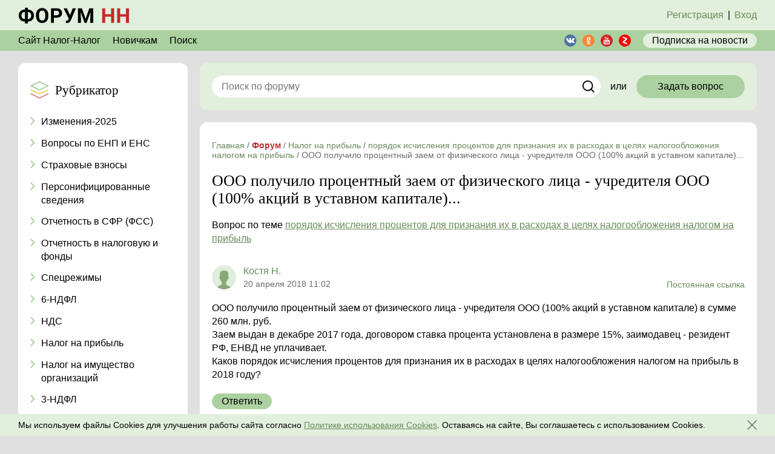

--- FILE ---
content_type: text/html; charset=UTF-8
request_url: https://nalog-nalog.ru/forum/answers/4155/
body_size: 8193
content:
<!DOCTYPE html>
<html lang="ru">
<head>
    <meta charset="utf-8">
<meta http-equiv="x-ua-compatible" content="ie=edge">
<title>ООО получило процентный заем от физического лица - учредителя ООО (100% акций в уставном капитале)... - порядок исчисления процентов для признания их в расходах в целях налогообложения налогом на прибыль - Налог на прибыль - Форум - nalog-nalog.ru</title>
<meta name="description" content="ООО получило процентный заем от физического лица - учредителя ООО (100% акций в уставном капитале)...">
<meta name="keywords" content="">
<link rel="canonical" href="https://nalog-nalog.ru/forum/answers/4155/"/>
<meta property="og:title" content="ООО получило процентный заем от физического лица - учредителя ООО (100% акций в уставном капитале)... - порядок исчисления процентов для признания их в расходах в целях налогообложения налогом на прибыль - Налог на прибыль" />
<meta property="og:description" content="ООО получило процентный заем от физического лица - учредителя ООО (100% акций в уставном капитале)..." />

<meta name="twitter:title" content="ООО получило процентный заем от физического лица - учредителя ООО (100% акций в уставном капитале)... - порядок исчисления процентов для признания их в расходах в целях налогообложения налогом на прибыль - Налог на прибыль" />
<meta name="twitter:description" content="ООО получило процентный заем от физического лица - учредителя ООО (100% акций в уставном капитале)..." />

<meta name="viewport" content="width=device-width, initial-scale=1, shrink-to-fit=no">
<meta name="csrf-token" content="37asdSWp2YqfabMFNEbqwiX0fYgydozpfPLY5ThD">
<meta name="user-status" content="unauthorized">

<link href="/css/forum/app.css?id=793d0053f1ae7fdb6c6a" rel="stylesheet">
<link rel="icon" href="/favicon.ico" type="image/x-icon">
<link rel="shortcut icon" href="/favicon.ico" type="image/x-icon">
<link rel="icon" href="/favicon.svg" sizes="any" type="image/svg+xml">

<link rel="apple-touch-icon" sizes="180x180" href="/apple-touch-icon.png">
<link rel="icon" type="image/png" sizes="32x32" href="/favicon-32x32.png">
<link rel="icon" type="image/png" sizes="16x16" href="/favicon-16x16.png">
<link rel="manifest" href="/site.webmanifest">
<link rel="mask-icon" href="/safari-pinned-tab.svg" color="#acd1a0">
<meta name="msapplication-TileColor" content="#f3f3f3">
<meta name="theme-color" content="#ffffff">

<script src="https://yastatic.net/share2/share.js" type="text/javascript"></script>
</head>
<body class="body">
    <header class="header">
    <div class="top">
        <div class="center-block">
            <div class="top_wrapper">
                <div class="top_left">
                                            <a class="logo" href="https://nalog-nalog.ru/forum/"></a>
                                    </div>
                                    <!--для неавторизованного-->
                    <div class="top_right top_right_noauth">
                        <a href="/register/?redirectTo=/forum/" class="top_right_link show_register_popup">Регистрация</a><span class="top_right_span">|</span><a href="/login/?redirectTo=/forum/" class="top_right_link check_auth">Вход</a>
                    </div>
                    <!--/для неавторизованного-->
                            </div>
        </div>
    </div>
    <div class="header-main">
        <div class="center-block">
            <div class="header-main_wrapper">
                <!--desktop-->
                <div class="header-main_menu">
                    <a href="https://nalog-nalog.ru/" class="header-main_menu_item" target="_blank">Сайт Налог-Налог</a>
                    <a href="/forum/novichkam/novichkam/" class="header-main_menu_item">Новичкам</a>
                    <a href="https://nalog-nalog.ru/forum/search/" class="header-main_menu_item">Поиск</a>
                </div>
                <!--mob tab-->
                <div class="header-main_menu-mob header-main_menu-mob-js">
                    <svg class="header-main_menu-mob_svg"><use xlink:href="/images/forum/icons.svg#menu-mob"></use></svg>
                    <div class="header-main_menu-mob_submenu">
                        <a href="https://nalog-nalog.ru/" class="header-main_menu-mob_submenu_item" target="_blank"><span>Сайт Налог-Налог</span></a>
                        <a href="/forum/novichkam/novichkam/" class="header-main_menu-mob_submenu_item">Новичкам</a>
                        <a href="https://nalog-nalog.ru/forum/search/" class="header-main_menu-mob_submenu_item">Поиск</a>
                    </div>
                </div>

                <div class="header-main_right">
                    <div class=" share-block-sm ">
            <a href="https://vk.com/nalognalogru" class="share-block_item share-block-sm_item" target="_blank">
            <svg class="share-block_item_svg share-block_item_vk"><use xlink:href="/images/forum/icons.svg#vk"></use></svg>
        </a>
            <a href="https://ok.ru/nalognalogru" class="share-block_item share-block-sm_item" target="_blank">
            <svg class="share-block_item_svg share-block_item_ok"><use xlink:href="/images/forum/icons.svg#ok"></use></svg>
        </a>
            <a href="https://www.youtube.com/channel/UCPE9ZpGWcJjSs9jpC4AKpAQ" class="share-block_item share-block-sm_item" target="_blank">
            <svg class="share-block_item_svg share-block_item_yt"><use xlink:href="/images/forum/icons.svg#yt"></use></svg>
        </a>
            <a href="https://zen.yandex.ru/nalognalog" class="share-block_item share-block-sm_item" target="_blank">
            <svg class="share-block_item_svg share-block_item_yz"><use xlink:href="/images/forum/icons.svg#yz"></use></svg>
        </a>
    </div>
                    <a href="https://nalog-nalog.ru/podpiska/" class="header-main_subscribe">
                        Подписка<span class="header-main_subscribe_text">&nbspна новости</span>
                    </a>
                </div>
            </div>
        </div>
    </div>
</header>    <div class="center-block">
        
    </div>

    <div class="center-block">
        <!--мобильный рубрикатор-->
<div class="rubricator rubricator-mob wbox mobile-only rubricator-mob-js ">
    <div class="rubricator_header rubricator_header-js">
        <div class="rubricator_header_wrapper">
            <div class="rubricator_header_icon"></div>
            <div class="rubricator_header_text">
                Рубрикатор
            </div>
        </div>
        <div class="rubricator_header_icon-arr">
            <svg class="rubricator_header_svg"><use xlink:href="/images/forum/icons.svg#rubricator_arr"></use></svg>
        </div>

    </div>
    <div class="rubricator-mob_content">
        <div class="rubricator_list">

                            <a href="https://nalog-nalog.ru/forum/izmeneniya-2025/" class="rubricator_item">
                    <span class="rubricator_item_icon">
                        <svg class="rubricator_item_icon_svg"><use xlink:href="/images/forum/icons.svg#rubricator_arr"></use></svg>
                    </span>
                    <span class="rubricator_item_text">
                        Изменения-2025
                    </span>
                </a>
                            <a href="https://nalog-nalog.ru/forum/usn/" class="rubricator_item">
                    <span class="rubricator_item_icon">
                        <svg class="rubricator_item_icon_svg"><use xlink:href="/images/forum/icons.svg#rubricator_arr"></use></svg>
                    </span>
                    <span class="rubricator_item_text">
                        Вопросы по ЕНП и ЕНС
                    </span>
                </a>
                            <a href="https://nalog-nalog.ru/forum/strahovye-vznosy/" class="rubricator_item">
                    <span class="rubricator_item_icon">
                        <svg class="rubricator_item_icon_svg"><use xlink:href="/images/forum/icons.svg#rubricator_arr"></use></svg>
                    </span>
                    <span class="rubricator_item_text">
                        Страховые взносы
                    </span>
                </a>
                            <a href="https://nalog-nalog.ru/forum/forma-szv-m/" class="rubricator_item">
                    <span class="rubricator_item_icon">
                        <svg class="rubricator_item_icon_svg"><use xlink:href="/images/forum/icons.svg#rubricator_arr"></use></svg>
                    </span>
                    <span class="rubricator_item_text">
                        Персонифицированные сведения
                    </span>
                </a>
                            <a href="https://nalog-nalog.ru/forum/otchetnost-v-fss/" class="rubricator_item">
                    <span class="rubricator_item_icon">
                        <svg class="rubricator_item_icon_svg"><use xlink:href="/images/forum/icons.svg#rubricator_arr"></use></svg>
                    </span>
                    <span class="rubricator_item_text">
                        Отчетность в СФР (ФСС)
                    </span>
                </a>
                            <a href="https://nalog-nalog.ru/forum/obyazatelnaya-periodicheskaya-otchetnost/" class="rubricator_item">
                    <span class="rubricator_item_icon">
                        <svg class="rubricator_item_icon_svg"><use xlink:href="/images/forum/icons.svg#rubricator_arr"></use></svg>
                    </span>
                    <span class="rubricator_item_text">
                        Отчетность в налоговую и фонды
                    </span>
                </a>
                            <a href="https://nalog-nalog.ru/forum/envd/" class="rubricator_item">
                    <span class="rubricator_item_icon">
                        <svg class="rubricator_item_icon_svg"><use xlink:href="/images/forum/icons.svg#rubricator_arr"></use></svg>
                    </span>
                    <span class="rubricator_item_text">
                        Спецрежимы
                    </span>
                </a>
                            <a href="https://nalog-nalog.ru/forum/6-ndfl/" class="rubricator_item">
                    <span class="rubricator_item_icon">
                        <svg class="rubricator_item_icon_svg"><use xlink:href="/images/forum/icons.svg#rubricator_arr"></use></svg>
                    </span>
                    <span class="rubricator_item_text">
                        6-НДФЛ
                    </span>
                </a>
                            <a href="https://nalog-nalog.ru/forum/nds/" class="rubricator_item">
                    <span class="rubricator_item_icon">
                        <svg class="rubricator_item_icon_svg"><use xlink:href="/images/forum/icons.svg#rubricator_arr"></use></svg>
                    </span>
                    <span class="rubricator_item_text">
                        НДС
                    </span>
                </a>
                            <a href="https://nalog-nalog.ru/forum/nalog-na-pribyl/" class="rubricator_item">
                    <span class="rubricator_item_icon">
                        <svg class="rubricator_item_icon_svg"><use xlink:href="/images/forum/icons.svg#rubricator_arr"></use></svg>
                    </span>
                    <span class="rubricator_item_text">
                        Налог на прибыль
                    </span>
                </a>
                            <a href="https://nalog-nalog.ru/forum/nalog-na-imuwestvo-organizacij/" class="rubricator_item">
                    <span class="rubricator_item_icon">
                        <svg class="rubricator_item_icon_svg"><use xlink:href="/images/forum/icons.svg#rubricator_arr"></use></svg>
                    </span>
                    <span class="rubricator_item_text">
                        Налог на имущество организаций
                    </span>
                </a>
                            <a href="https://nalog-nalog.ru/forum/3-ndfl/" class="rubricator_item">
                    <span class="rubricator_item_icon">
                        <svg class="rubricator_item_icon_svg"><use xlink:href="/images/forum/icons.svg#rubricator_arr"></use></svg>
                    </span>
                    <span class="rubricator_item_text">
                        3-НДФЛ
                    </span>
                </a>
                            <a href="https://nalog-nalog.ru/forum/2-ndfl/" class="rubricator_item">
                    <span class="rubricator_item_icon">
                        <svg class="rubricator_item_icon_svg"><use xlink:href="/images/forum/icons.svg#rubricator_arr"></use></svg>
                    </span>
                    <span class="rubricator_item_text">
                        2-НДФЛ
                    </span>
                </a>
                            <a href="https://nalog-nalog.ru/forum/drugie-voprosy-po-uchetu-i-nalogam/" class="rubricator_item">
                    <span class="rubricator_item_icon">
                        <svg class="rubricator_item_icon_svg"><use xlink:href="/images/forum/icons.svg#rubricator_arr"></use></svg>
                    </span>
                    <span class="rubricator_item_text">
                        Другие вопросы по учету и налогам
                    </span>
                </a>
                            <a href="https://nalog-nalog.ru/forum/nalogovye-proverki/" class="rubricator_item">
                    <span class="rubricator_item_icon">
                        <svg class="rubricator_item_icon_svg"><use xlink:href="/images/forum/icons.svg#rubricator_arr"></use></svg>
                    </span>
                    <span class="rubricator_item_text">
                        Налоговые проверки 
                    </span>
                </a>
                            <a href="https://nalog-nalog.ru/forum/otchety-v-statistiku/" class="rubricator_item">
                    <span class="rubricator_item_icon">
                        <svg class="rubricator_item_icon_svg"><use xlink:href="/images/forum/icons.svg#rubricator_arr"></use></svg>
                    </span>
                    <span class="rubricator_item_text">
                        Отчеты в статистику
                    </span>
                </a>
                            <a href="https://nalog-nalog.ru/forum/onlajn-kassy/" class="rubricator_item">
                    <span class="rubricator_item_icon">
                        <svg class="rubricator_item_icon_svg"><use xlink:href="/images/forum/icons.svg#rubricator_arr"></use></svg>
                    </span>
                    <span class="rubricator_item_text">
                        Онлайн-кассы
                    </span>
                </a>
                            <a href="https://nalog-nalog.ru/forum/otpusk/" class="rubricator_item">
                    <span class="rubricator_item_icon">
                        <svg class="rubricator_item_icon_svg"><use xlink:href="/images/forum/icons.svg#rubricator_arr"></use></svg>
                    </span>
                    <span class="rubricator_item_text">
                        Отпуск
                    </span>
                </a>
                            <a href="https://nalog-nalog.ru/forum/zarplata-i-kadry/" class="rubricator_item">
                    <span class="rubricator_item_icon">
                        <svg class="rubricator_item_icon_svg"><use xlink:href="/images/forum/icons.svg#rubricator_arr"></use></svg>
                    </span>
                    <span class="rubricator_item_text">
                        Зарплата и кадры
                    </span>
                </a>
                            <a href="https://nalog-nalog.ru/forum/buhuchet-dlya-chajnikov/" class="rubricator_item">
                    <span class="rubricator_item_icon">
                        <svg class="rubricator_item_icon_svg"><use xlink:href="/images/forum/icons.svg#rubricator_arr"></use></svg>
                    </span>
                    <span class="rubricator_item_text">
                        Вопросы бухучета
                    </span>
                </a>
                            <a href="https://nalog-nalog.ru/forum/buhgalterskoe-po/" class="rubricator_item">
                    <span class="rubricator_item_icon">
                        <svg class="rubricator_item_icon_svg"><use xlink:href="/images/forum/icons.svg#rubricator_arr"></use></svg>
                    </span>
                    <span class="rubricator_item_text">
                        Бухгалтерское ПО
                    </span>
                </a>
                            <a href="https://nalog-nalog.ru/forum/dlya-ip/" class="rubricator_item">
                    <span class="rubricator_item_icon">
                        <svg class="rubricator_item_icon_svg"><use xlink:href="/images/forum/icons.svg#rubricator_arr"></use></svg>
                    </span>
                    <span class="rubricator_item_text">
                        Для ИП
                    </span>
                </a>
                            <a href="https://nalog-nalog.ru/forum/dlya-fizicheskih-lic/" class="rubricator_item">
                    <span class="rubricator_item_icon">
                        <svg class="rubricator_item_icon_svg"><use xlink:href="/images/forum/icons.svg#rubricator_arr"></use></svg>
                    </span>
                    <span class="rubricator_item_text">
                        Для физических лиц
                    </span>
                </a>
                            <a href="https://nalog-nalog.ru/forum/yuridicheskie-voprosy/" class="rubricator_item">
                    <span class="rubricator_item_icon">
                        <svg class="rubricator_item_icon_svg"><use xlink:href="/images/forum/icons.svg#rubricator_arr"></use></svg>
                    </span>
                    <span class="rubricator_item_text">
                        Юридические вопросы
                    </span>
                </a>
                            <a href="https://nalog-nalog.ru/forum/v-svobodnuyu-minutku/" class="rubricator_item">
                    <span class="rubricator_item_icon">
                        <svg class="rubricator_item_icon_svg"><use xlink:href="/images/forum/icons.svg#rubricator_arr"></use></svg>
                    </span>
                    <span class="rubricator_item_text">
                        В свободную минутку
                    </span>
                </a>
                            <a href="https://nalog-nalog.ru/forum/chastnye-ob-yavleniya/" class="rubricator_item">
                    <span class="rubricator_item_icon">
                        <svg class="rubricator_item_icon_svg"><use xlink:href="/images/forum/icons.svg#rubricator_arr"></use></svg>
                    </span>
                    <span class="rubricator_item_text">
                        Частные объявления
                    </span>
                </a>
                    </div>
        <a href="#" class="button rubricator-mob-button-js">
            Свернуть список рубрик
        </a>
    </div>
</div>
        <div class="main">
            <aside class="left">
                <div class="rubricator wbox desktop-only tablet-only">
    <div class="rubricator_header">
        <div class="rubricator_header_icon"></div>
        <div class="rubricator_header_text">
            Рубрикатор
        </div>
    </div>
    <div class="rubricator_list rubricator_list_desk rubricator_list-js open">
                    <a href="https://nalog-nalog.ru/forum/izmeneniya-2025/" class="rubricator_item">
                <span class="rubricator_item_icon">
                    <svg class="rubricator_item_icon_svg"><use xlink:href="/images/forum/icons.svg#rubricator_arr"></use></svg>
                </span>
                <span class="rubricator_item_text">
                    Изменения-2025
                </span>
            </a>
                    <a href="https://nalog-nalog.ru/forum/usn/" class="rubricator_item">
                <span class="rubricator_item_icon">
                    <svg class="rubricator_item_icon_svg"><use xlink:href="/images/forum/icons.svg#rubricator_arr"></use></svg>
                </span>
                <span class="rubricator_item_text">
                    Вопросы по ЕНП и ЕНС
                </span>
            </a>
                    <a href="https://nalog-nalog.ru/forum/strahovye-vznosy/" class="rubricator_item">
                <span class="rubricator_item_icon">
                    <svg class="rubricator_item_icon_svg"><use xlink:href="/images/forum/icons.svg#rubricator_arr"></use></svg>
                </span>
                <span class="rubricator_item_text">
                    Страховые взносы
                </span>
            </a>
                    <a href="https://nalog-nalog.ru/forum/forma-szv-m/" class="rubricator_item">
                <span class="rubricator_item_icon">
                    <svg class="rubricator_item_icon_svg"><use xlink:href="/images/forum/icons.svg#rubricator_arr"></use></svg>
                </span>
                <span class="rubricator_item_text">
                    Персонифицированные сведения
                </span>
            </a>
                    <a href="https://nalog-nalog.ru/forum/otchetnost-v-fss/" class="rubricator_item">
                <span class="rubricator_item_icon">
                    <svg class="rubricator_item_icon_svg"><use xlink:href="/images/forum/icons.svg#rubricator_arr"></use></svg>
                </span>
                <span class="rubricator_item_text">
                    Отчетность в СФР (ФСС)
                </span>
            </a>
                    <a href="https://nalog-nalog.ru/forum/obyazatelnaya-periodicheskaya-otchetnost/" class="rubricator_item">
                <span class="rubricator_item_icon">
                    <svg class="rubricator_item_icon_svg"><use xlink:href="/images/forum/icons.svg#rubricator_arr"></use></svg>
                </span>
                <span class="rubricator_item_text">
                    Отчетность в налоговую и фонды
                </span>
            </a>
                    <a href="https://nalog-nalog.ru/forum/envd/" class="rubricator_item">
                <span class="rubricator_item_icon">
                    <svg class="rubricator_item_icon_svg"><use xlink:href="/images/forum/icons.svg#rubricator_arr"></use></svg>
                </span>
                <span class="rubricator_item_text">
                    Спецрежимы
                </span>
            </a>
                    <a href="https://nalog-nalog.ru/forum/6-ndfl/" class="rubricator_item">
                <span class="rubricator_item_icon">
                    <svg class="rubricator_item_icon_svg"><use xlink:href="/images/forum/icons.svg#rubricator_arr"></use></svg>
                </span>
                <span class="rubricator_item_text">
                    6-НДФЛ
                </span>
            </a>
                    <a href="https://nalog-nalog.ru/forum/nds/" class="rubricator_item">
                <span class="rubricator_item_icon">
                    <svg class="rubricator_item_icon_svg"><use xlink:href="/images/forum/icons.svg#rubricator_arr"></use></svg>
                </span>
                <span class="rubricator_item_text">
                    НДС
                </span>
            </a>
                    <a href="https://nalog-nalog.ru/forum/nalog-na-pribyl/" class="rubricator_item">
                <span class="rubricator_item_icon">
                    <svg class="rubricator_item_icon_svg"><use xlink:href="/images/forum/icons.svg#rubricator_arr"></use></svg>
                </span>
                <span class="rubricator_item_text">
                    Налог на прибыль
                </span>
            </a>
                    <a href="https://nalog-nalog.ru/forum/nalog-na-imuwestvo-organizacij/" class="rubricator_item">
                <span class="rubricator_item_icon">
                    <svg class="rubricator_item_icon_svg"><use xlink:href="/images/forum/icons.svg#rubricator_arr"></use></svg>
                </span>
                <span class="rubricator_item_text">
                    Налог на имущество организаций
                </span>
            </a>
                    <a href="https://nalog-nalog.ru/forum/3-ndfl/" class="rubricator_item">
                <span class="rubricator_item_icon">
                    <svg class="rubricator_item_icon_svg"><use xlink:href="/images/forum/icons.svg#rubricator_arr"></use></svg>
                </span>
                <span class="rubricator_item_text">
                    3-НДФЛ
                </span>
            </a>
                    <a href="https://nalog-nalog.ru/forum/2-ndfl/" class="rubricator_item">
                <span class="rubricator_item_icon">
                    <svg class="rubricator_item_icon_svg"><use xlink:href="/images/forum/icons.svg#rubricator_arr"></use></svg>
                </span>
                <span class="rubricator_item_text">
                    2-НДФЛ
                </span>
            </a>
                    <a href="https://nalog-nalog.ru/forum/drugie-voprosy-po-uchetu-i-nalogam/" class="rubricator_item">
                <span class="rubricator_item_icon">
                    <svg class="rubricator_item_icon_svg"><use xlink:href="/images/forum/icons.svg#rubricator_arr"></use></svg>
                </span>
                <span class="rubricator_item_text">
                    Другие вопросы по учету и налогам
                </span>
            </a>
                    <a href="https://nalog-nalog.ru/forum/nalogovye-proverki/" class="rubricator_item">
                <span class="rubricator_item_icon">
                    <svg class="rubricator_item_icon_svg"><use xlink:href="/images/forum/icons.svg#rubricator_arr"></use></svg>
                </span>
                <span class="rubricator_item_text">
                    Налоговые проверки 
                </span>
            </a>
                    <a href="https://nalog-nalog.ru/forum/otchety-v-statistiku/" class="rubricator_item">
                <span class="rubricator_item_icon">
                    <svg class="rubricator_item_icon_svg"><use xlink:href="/images/forum/icons.svg#rubricator_arr"></use></svg>
                </span>
                <span class="rubricator_item_text">
                    Отчеты в статистику
                </span>
            </a>
                    <a href="https://nalog-nalog.ru/forum/onlajn-kassy/" class="rubricator_item">
                <span class="rubricator_item_icon">
                    <svg class="rubricator_item_icon_svg"><use xlink:href="/images/forum/icons.svg#rubricator_arr"></use></svg>
                </span>
                <span class="rubricator_item_text">
                    Онлайн-кассы
                </span>
            </a>
                    <a href="https://nalog-nalog.ru/forum/otpusk/" class="rubricator_item">
                <span class="rubricator_item_icon">
                    <svg class="rubricator_item_icon_svg"><use xlink:href="/images/forum/icons.svg#rubricator_arr"></use></svg>
                </span>
                <span class="rubricator_item_text">
                    Отпуск
                </span>
            </a>
                    <a href="https://nalog-nalog.ru/forum/zarplata-i-kadry/" class="rubricator_item">
                <span class="rubricator_item_icon">
                    <svg class="rubricator_item_icon_svg"><use xlink:href="/images/forum/icons.svg#rubricator_arr"></use></svg>
                </span>
                <span class="rubricator_item_text">
                    Зарплата и кадры
                </span>
            </a>
                    <a href="https://nalog-nalog.ru/forum/buhuchet-dlya-chajnikov/" class="rubricator_item">
                <span class="rubricator_item_icon">
                    <svg class="rubricator_item_icon_svg"><use xlink:href="/images/forum/icons.svg#rubricator_arr"></use></svg>
                </span>
                <span class="rubricator_item_text">
                    Вопросы бухучета
                </span>
            </a>
                    <a href="https://nalog-nalog.ru/forum/buhgalterskoe-po/" class="rubricator_item">
                <span class="rubricator_item_icon">
                    <svg class="rubricator_item_icon_svg"><use xlink:href="/images/forum/icons.svg#rubricator_arr"></use></svg>
                </span>
                <span class="rubricator_item_text">
                    Бухгалтерское ПО
                </span>
            </a>
                    <a href="https://nalog-nalog.ru/forum/dlya-ip/" class="rubricator_item">
                <span class="rubricator_item_icon">
                    <svg class="rubricator_item_icon_svg"><use xlink:href="/images/forum/icons.svg#rubricator_arr"></use></svg>
                </span>
                <span class="rubricator_item_text">
                    Для ИП
                </span>
            </a>
                    <a href="https://nalog-nalog.ru/forum/dlya-fizicheskih-lic/" class="rubricator_item">
                <span class="rubricator_item_icon">
                    <svg class="rubricator_item_icon_svg"><use xlink:href="/images/forum/icons.svg#rubricator_arr"></use></svg>
                </span>
                <span class="rubricator_item_text">
                    Для физических лиц
                </span>
            </a>
                    <a href="https://nalog-nalog.ru/forum/yuridicheskie-voprosy/" class="rubricator_item">
                <span class="rubricator_item_icon">
                    <svg class="rubricator_item_icon_svg"><use xlink:href="/images/forum/icons.svg#rubricator_arr"></use></svg>
                </span>
                <span class="rubricator_item_text">
                    Юридические вопросы
                </span>
            </a>
                    <a href="https://nalog-nalog.ru/forum/v-svobodnuyu-minutku/" class="rubricator_item">
                <span class="rubricator_item_icon">
                    <svg class="rubricator_item_icon_svg"><use xlink:href="/images/forum/icons.svg#rubricator_arr"></use></svg>
                </span>
                <span class="rubricator_item_text">
                    В свободную минутку
                </span>
            </a>
                    <a href="https://nalog-nalog.ru/forum/chastnye-ob-yavleniya/" class="rubricator_item">
                <span class="rubricator_item_icon">
                    <svg class="rubricator_item_icon_svg"><use xlink:href="/images/forum/icons.svg#rubricator_arr"></use></svg>
                </span>
                <span class="rubricator_item_text">
                    Частные объявления
                </span>
            </a>
            </div>
    <a href="#" class="button rubricator_bottom-button rubricator_list_button-js">
        Свернуть список рубрик
    </a>
</div>
                                    
                            </aside>
            <div class="main-content">
                                                    <!--search-->
<div class="search-long ">
    <form class="search-long_form" action="https://nalog-nalog.ru/forum/search/">
        <input type="text" class="input input_white search-long_input" placeholder="Поиск по форуму" name="search_string">
        <a class="search_button send_form_button" href="#">
            <svg class="search_svg"><use xlink:href="/images/forum/icons.svg#search2"></use></svg>
        </a>
    </form>
    <div class="search-long_text">
        или
    </div>
    <a href="https://nalog-nalog.ru/forum/topics/create/" class="button search-long_button check_auth">
        Задать вопрос
    </a>
</div>

    <div class="wbox">
        <ul class="breadcrumbs" itemscope="itemscope" itemtype="http://schema.org/BreadcrumbList">
                                    <li itemprop="itemListElement" itemscope itemtype="https://schema.org/ListItem">
                    <a href="https://nalog-nalog.ru/" class="breadcrumbs_link" itemprop="item"><span itemprop="name">Главная</span></a> /
                    <meta itemprop="position" content="1" />
                </li>
                                                <li itemprop="itemListElement" itemscope itemtype="https://schema.org/ListItem">
                    <a href="https://nalog-nalog.ru/forum/" class="breadcrumbs_link breadcrumbs_link_forum" itemprop="item"><span itemprop="name">Форум</span></a> /
                    <meta itemprop="position" content="2" />
                </li>
                                                <li itemprop="itemListElement" itemscope itemtype="https://schema.org/ListItem">
                    <a href="https://nalog-nalog.ru/forum/nalog-na-pribyl/" class="breadcrumbs_link" itemprop="item"><span itemprop="name">Налог на прибыль</span></a> /
                    <meta itemprop="position" content="3" />
                </li>
                                                <li itemprop="itemListElement" itemscope itemtype="https://schema.org/ListItem">
                    <a href="https://nalog-nalog.ru/forum/nalog-na-pribyl/poryadok-ischisleniya-procentov-dlya-priznaniya-ih-v-rashodah-v-celyah-nalogooblozheniya-nalogom-na-pribyl/" class="breadcrumbs_link" itemprop="item"><span itemprop="name">порядок исчисления процентов для признания их в расходах в целях налогообложения налогом на прибыль</span></a> /
                    <meta itemprop="position" content="4" />
                </li>
                                                <li>
                    <span>
                        <span>ООО получило процентный заем от физического лица - учредителя ООО (100% акций в уставном капитале)...</span>
                    </span>
                </li>
                        </ul>

        <h1 class="pageHeader">ООО получило процентный заем от физического лица - учредителя ООО (100% акций в уставном капитале)...</h1>
        <div class="question_hashtag">
            Вопрос по теме <a href="https://nalog-nalog.ru/forum/nalog-na-pribyl/poryadok-ischisleniya-procentov-dlya-priznaniya-ih-v-rashodah-v-celyah-nalogooblozheniya-nalogom-na-pribyl/" class="question_hashtag_link">порядок исчисления процентов для признания их в расходах в целях налогообложения налогом на прибыль</a>
        </div>
        <div class="question">
                            <div class="question-list">
   <div class="question-list_wrapper">
                  <div class="question-list_item">
    <div class="question-list_item_top">
        <div class="question-list_item_top_left">
            <span class="m-user" id="answer-4155">
               <span class="m-user_avatar_block">
                   <span class="m-user_avatar">
                   </span>
               </span>
                <span class="m-user_descr">
                                           <span class="m-user_name">
                           Костя Н.
                       </span>
                                       <span class="m-user_info">
                                              <span class="m-user_date">
                           20 апреля 2018 11:02
                       </span>
                   </span>
               </span>
            </span>
        </div>
        <a href="https://nalog-nalog.ru/forum/answers/4155/" class="question-list_item_link">Постоянная ссылка</a>
        <a href="https://nalog-nalog.ru/forum/answers/4155/" class="question-list_item_link_mob">#</a>
    </div>
    <div class="question-list_item_content">
        <div class="question-list_item_text text-content">
            ООО получило процентный заем от физического лица - учредителя ООО (100% акций в уставном капитале) в сумме 260 млн. руб.<br>
Заем выдан в декабре 2017 года, договором ставка процента установлена в размере 15%, заимодавец - резидент РФ, ЕНВД не уплачивает.<br>
Каков порядок исчисления процентов для признания их в расходах в целях налогообложения налогом на прибыль в 2018 году?<br>

        </div>
                <div class="question-list_item_bottom">
            <div class="question-list_item_bottom_left">
                <a href="#" class="sm-button" data-answer-id="4155" data-answer-action="reply">
                    Ответить
                </a>
            </div>
            
        </div>
        <div class="question-list_item_answer">
                            <div class="question-list_item">
    <div class="question-list_item_top">
        <div class="question-list_item_top_left">
            <span class="m-user" id="answer-19851">
               <span class="m-user_avatar_block">
                   <span class="m-user_avatar">
                   </span>
               </span>
                <span class="m-user_descr">
                                           <span class="m-user_name">
                           Практикант Юрий
                       </span>
                                       <span class="m-user_info">
                                              <span class="m-user_date">
                           20 апреля 2018 13:40
                       </span>
                   </span>
               </span>
            </span>
        </div>
        <a href="https://nalog-nalog.ru/forum/answers/4155/#answer-19851" class="question-list_item_link">Постоянная ссылка</a>
        <a href="https://nalog-nalog.ru/forum/answers/4155/#answer-19851" class="question-list_item_link_mob">#</a>
    </div>
    <div class="question-list_item_content">
        <div class="question-list_item_text text-content">
            Под долговыми обязательствами понимаются кредиты, товарные и коммерческие кредиты, займы, банковские вклады, банковские счета или иные заимствования независимо от способа их оформления. По долговым обязательствам любого вида доходом (расходом) признаются проценты, исчисленные исходя из фактической ставки, если иное не установлено ст. 269 НК РФ.<br>
В то же время по долговому обязательству, возникшему в результате сделки, признаваемой в соответствии с НК РФ контролируемой сделкой, налогоплательщик вправе признать расходом процент, исчисленный исходя из фактической ставки по таким долговым обязательствам, если эта ставка менее максимального значения интервала предельных значений.<br>
В силу п. 1 ст. 105.14 НК РФ контролируемыми сделками признаются сделки между взаимозависимыми лицами (с учетом особенностей, предусмотренных ст. 105.14 НК РФ).<br>
Ваша организация и физическое лицо - заимодавец являются взаимозависимыми лицами.<br>
Сделка между взаимозависимыми лицами, местом регистрации, либо местом жительства, либо местом налогового резидентства всех сторон и выгодоприобретателей по которой является РФ, признается контролируемой, когда сумма доходов по сделкам (сумма цен сделок) между указанными лицами за соответствующий календарный год превышает 1 миллиард.<br>
Поскольку в вашем случае положения ст. 105.14 НК РФ не применяются, то сделка по договору займа будет признаваться контролируемой в случае, если сумма доходов по ней за календарный год превысит 1 млрд. руб.<br>
При определении суммы доходов по договору займа за календарный год учитываются доходы в виде процентов, полученных по такому договору.<br>
Принимая во внимание величину займа, а также ставку процентов, можно сделать вывод, что в рассматриваемом случае сделка между вашей организацией и физическим лицом - учредителем контролируемой в целях налогообложения признаваться не будет.<br>
Следовательно, к ней не применяются положения, предусмотренные в отношении контролируемых сделок. Поэтому ваша организация вправе учесть в расходах в целях налогообложения прибыли проценты, исчисленные исходя из фактической ставки по договору (15 процентов).<br>
Проценты включаются в состав соответствующих расходов на конец каждого месяца соответствующего отчетного (налогового) периода независимо от даты (сроков) таких выплат, предусмотренных договором.<br>
Применительно к рассматриваемой ситуации организация-заемщик вправе признать в расходах проценты по займу в следующем размере:<br>
- за январь 2018 года - 3 312 328,76 (260 000 000 руб. х 31 день / 365 дней х 15%);<br>
- за февраль 2018 года - 2 991 780,82 руб. (260 000 000 руб. х 28 дней / 365 дней х 15%);<br>
- за март 2018 года - 3 312 328,76 руб. (260 000 000 руб. х 31 день / 365 дней х 15%);<br>
- за апрель 2018 года - 3 205 479,45 руб. (260 000 000 руб. х 30 день / 365 дней х 15%) и т.д.
        </div>
                <div class="question-list_item_bottom">
            <div class="question-list_item_bottom_left">
                <a href="#" class="sm-button" data-answer-id="19851" data-answer-action="reply">
                    Ответить
                </a>
            </div>
            
        </div>
        <div class="question-list_item_answer">
                    </div>
    </div>
</div>                    </div>
    </div>
</div>          </div>
</div>



<script id="answers-reply-form-template" type="text/html">
   <div class="question-list_answer-form">
      <form  action="" method="post" class="question-form" enctype="multipart/form-data">
    <input type="hidden" name="_token" value="37asdSWp2YqfabMFNEbqwiX0fYgydozpfPLY5ThD">
    <div class="question-form_field">
        <textarea name="text" class="wysiwyg textarea question-form_field_element question-form_field_textarea" placeholder="Комментировать или задать вопрос в этой теме"></textarea>
    </div>
    <div class="question_filefield">
        <div class="question_attaches">
        </div>
        <div class="question_attaches_add">
            <div class="question_attaches_button sm-w-button fileuploader_button">Прикрепить файл</div>
            <a href="#" class="sm-button question_attaches_alert">!</a>
            <a href="#" class="sm-button question_attaches_info">?</a>
        </div>
    </div>
    <div class="checkbox question_checkbox">
        <label class="style-checkbox_label">
            <input class="style-checkbox" type="checkbox" checked="checked" name="email_answer" value="1">
            <div class="style-checkbox_decor"></div>
        </label>
        Получить e-mail уведомление об ответе
    </div>
    <div class="question-form_bottom">
        <a href="#" class="button">
            Опубликовать
        </a>
    </div>
    <input type="text" name="city" value="" class="c_main_field_data" />
</form>   </div>
</script>                    </div>

        <div class="question-list_other question_other">
            Есть вопрос по другой теме? Можете создать <a href="https://nalog-nalog.ru/forum/topics/create/" class="question-list_other_link check_auth">Новое обсуждение</a>
        </div>

        <div class="share">
            <div class="share_text">
                Поделиться:
            </div>
            <div class="share_widget">
                <div class="ya-share2" data-services="vkontakte,twitter,odnoklassniki" data-size="s"></div>
            </div>
        </div>
    </div>
            </div>
        </div>
    </div>

    <footer class="footer footer-js" itemscope="itemscope" itemtype="http://schema.org/WPFooter">
    <div class="footer-top">
        <div class="center-block">
            <div class="footer-top_wrapper">
                <div class="footer-top_info">
                    © 2014 - 2026. Nalog-Nalog.ru - бухгалтерские новости и статьи.
                    <div class="footer-top_info_phone">
                        +7 (495) 134-48-07
                    </div>
                </div>
                <div class="footer-top_widget-wrapper">
                    <div class="footer-top_widget">
                        <div class="share-block ">
            <a href="https://vk.com/nalognalogru" class="share-block_item" target="_blank">
            <svg class="share-block_item_svg share-block_item_vk"><use xlink:href="/images/forum/icons.svg#vk"></use></svg>
        </a>
            <a href="https://ok.ru/nalognalogru" class="share-block_item" target="_blank">
            <svg class="share-block_item_svg share-block_item_ok"><use xlink:href="/images/forum/icons.svg#ok"></use></svg>
        </a>
            <a href="https://www.youtube.com/channel/UCPE9ZpGWcJjSs9jpC4AKpAQ" class="share-block_item" target="_blank">
            <svg class="share-block_item_svg share-block_item_yt"><use xlink:href="/images/forum/icons.svg#yt"></use></svg>
        </a>
            <a href="https://zen.yandex.ru/nalognalog" class="share-block_item" target="_blank">
            <svg class="share-block_item_svg share-block_item_yz"><use xlink:href="/images/forum/icons.svg#yz"></use></svg>
        </a>
    </div>
                    </div>
                </div>
                <div class="footer-top_menu">
                    <a href="https://nalog-nalog.ru/p/o-proekte/" class="footer-top_menu_item">О проекте</a>
                    <a href="https://nalog-nalog.ru/forum/pismo-administracii/" class="footer-top_menu_item">Контакты</a>
                </div>
                <!--search-->
                <div class="header_search_block">
                    <form class="header_search_wrapper" action="https://nalog-nalog.ru/forum/search/">
                        <div class="header_search_input_wrapper">
                            <input type="text" class="header_search_input" name="search_string">
                        </div>
                        <button class="header_search_button_send">
                            <svg class="header_search_button_svg header_search_button_svg_open"><use xlink:href="/images/icons.svg?v=3#search"></use></svg>
                        </button>
                    </form>
                    <div class="header_search_button_close header_search_button_footer_close-js">
                        <svg class="header_search_button_svg header_search_button_svg"><use xlink:href="/images/icons.svg?v=3#close"></use></svg>
                    </div>
                </div>
                <div class="header_search">
                    <div class="header_search_button header_search_button_footer-js">
                        <svg class="header_search_button_svg"><use xlink:href="/images/icons.svg?v=3#search"></use></svg>
                        <div class="header_search_button_text">Поиск</div>
                    </div>
                </div>
                <!--menu-mob-->
            </div>
        </div>
    </div>
</footer>
<div class="up-button up-button_js"><svg class="icon-up"><use xlink:href="/images/forum/icons.svg#up"></use></svg></div>
    <!-- Scripts -->
<script src="/js/forum/app.js?id=c6659500fec55e155cae"></script>
<script src="/js/forum/tinymce/tinymce.min.js"></script>

    
    <div style="display: none;">
    <!--LiveInternet counter-->
    <script type="text/javascript"><!--
        document.write("<a href='//www.liveinternet.ru/click' "+
            "target=_blank><img src='//counter.yadro.ru/hit?t44.1;r"+
            escape(document.referrer)+((typeof(screen)=="undefined")?"":
                ";s"+screen.width+"*"+screen.height+"*"+(screen.colorDepth?
                    screen.colorDepth:screen.pixelDepth))+";u"+escape(document.URL)+
            ";h"+escape(document.title.substring(0,80))+";"+Math.random()+
            "' alt='' title='LiveInternet' "+
            "border='0' width='31' height='31'><\/a>")
        //--></script><!--/LiveInternet-->
    </div>

    <!-- Yandex.Metrika counter -->
    <script type="text/javascript" >
        (function(m,e,t,r,i,k,a){m[i]=m[i]||function(){(m[i].a=m[i].a||[]).push(arguments)};
            m[i].l=1*new Date();
            for (var j = 0; j < document.scripts.length; j++) {if
            (document.scripts[j].src === r) { return; }}
            k=e.createElement(t),a=e.getElementsByTagName(t)[0],k.async=1,k.src=r,a.parentNode.insertBefore(k,a)})
        (window, document, "script", "https://mc.yandex.ru/metrika/tag.js", "ym");

        ym(27442094, "init", {
            clickmap:true,
            trackLinks:true,
            accurateTrackBounce:true,
            webvisor:true
        });
    </script>
    <noscript><div><img src="https://mc.yandex.ru/watch/27442094"
                        style="position:absolute; left:-9999px;" alt="" /></div></noscript>
    <!-- /Yandex.Metrika counter -->

    

    

    <!-- Yandex.Metrika counter -->
    <script type="text/javascript"> (function (d, w, c) { (w[c] = w[c] || []).push(function() { try { w.yaCounter44415568 = new Ya.Metrika({ id:44415568, clickmap:true, trackLinks:true, accurateTrackBounce:true, webvisor:true }); } catch(e) { } }); var n = d.getElementsByTagName("script")[0], s = d.createElement("script"), f = function () { n.parentNode.insertBefore(s, n); }; s.type = "text/javascript"; s.async = true; s.src = "https://mc.yandex.ru/metrika/watch.js"; if (w.opera == "[object Opera]") { d.addEventListener("DOMContentLoaded", f, false); } else { f(); } })(document, window, "yandex_metrika_callbacks"); </script> <noscript><div><img src="https://mc.yandex.ru/watch/44415568" style="position:absolute; left:-9999px;" alt="" /></div></noscript>
    <!-- /Yandex.Metrika counter -->

    

    <!--LiveInternet counter--><script type="text/javascript">
        new Image().src = "//counter.yadro.ru/hit?r"+
            escape(document.referrer)+((typeof(screen)=="undefined")?"":
                ";s"+screen.width+"*"+screen.height+"*"+(screen.colorDepth?
                screen.colorDepth:screen.pixelDepth))+";u"+escape(document.URL)+
            ";"+Math.random();</script><!--/LiveInternet-->

</body>
</html>

--- FILE ---
content_type: image/svg+xml
request_url: https://nalog-nalog.ru/images/forum/icons.svg
body_size: 23217
content:
<svg xmlns="http://www.w3.org/2000/svg" style="display: none">
	<symbol
			viewBox="0 0 10 5"
			id="arr_bottom"
	>
		<path d="M0.635158 1.49664C0.299422 1.22717 0.279115 0.723204 0.592081 0.427592C0.851071 0.182963 1.25132 0.168339 1.52747 0.393415L4.36822 2.70876C4.73606 3.00856 5.26394 3.00856 5.63178 2.70876L8.47253 0.393416C8.74868 0.16834 9.14893 0.182963 9.40792 0.427592C9.72089 0.723205 9.70058 1.22717 9.36484 1.49664L5.62595 4.4976C5.26026 4.79111 4.73974 4.79111 4.37405 4.4976L0.635158 1.49664Z" fill="black"/>

	</symbol>
	<symbol
			viewBox="0 0 3 18"
			id="arr_top"
	>
		<path d="M12.6514 5.41801C13.0633 5.79307 13.0893 6.43248 12.7092 6.83977L12.6791 6.872C12.3035 7.2744 11.6734 7.29762 11.2692 6.92396L7.37886 3.32723C6.99563 2.97293 6.40437 2.97293 6.02114 3.32723L2.13081 6.92396C1.72664 7.29762 1.09647 7.2744 0.720899 6.872L0.690812 6.83976C0.310677 6.43248 0.336687 5.79307 0.748646 5.41801L6.02678 0.612543C6.40836 0.26513 6.99164 0.26513 7.37322 0.612543L12.6514 5.41801Z" />
	</symbol>
	<symbol
			viewBox="0 0 8 14"
			id="rubricator_arr"
	>
		<path d="M2.1816 12.6514C1.80654 13.0633 1.16713 13.0893 0.759844 12.7092L0.727609 12.6791C0.325207 12.3035 0.301985 11.6734 0.675654 11.2692L4.27238 7.37886C4.62668 6.99563 4.62668 6.40437 4.27238 6.02114L0.675654 2.13081C0.301985 1.72664 0.325206 1.09647 0.727608 0.720899L0.759845 0.690812C1.16713 0.310677 1.80654 0.336687 2.1816 0.748646L6.98707 6.02678C7.33448 6.40836 7.33448 6.99164 6.98707 7.37322L2.1816 12.6514Z"/>
	</symbol>
	<symbol
			viewBox="0 0 40 40"
			id="fb"
	>
		<path fill-rule="evenodd" clip-rule="evenodd" d="M20,0C8.954,0,0,8.954,0,20s8.954,20,20,20
	c11.045,0,20-8.954,20-20S31.045,0,20,0z M26.002,22.043H22.18v10.962h-5.329V21.956h-3.385v-4.967h3.46v-4.113
	c0,0,0.158-5.18,4.595-5.22h4.938v4.877h-3.061c0,0-1.296,0-1.296,1.457v3.085h4.432L26.002,22.043z"/>
	</symbol>
	<symbol
			viewBox="0 0 40 40"
			id="vk"
	>
		<path fill-rule="evenodd" clip-rule="evenodd" d="M20,0C8.954,0,0,8.954,0,20s8.954,20,20,20
	c11.045,0,20-8.954,20-20S31.045,0,20,0z M33.174,28.201l-3.872,0.055c0,0-0.832,0.164-1.928-0.588
	c-1.447-0.994-2.813-3.579-3.878-3.241c-1.079,0.342-1.046,2.668-1.046,2.668s0.009,0.496-0.237,0.761
	c-0.268,0.288-0.791,0.346-0.791,0.346h-1.733c0,0-3.823,0.23-7.191-3.276c-3.673-3.824-6.916-11.413-6.916-11.413
	s-0.188-0.497,0.016-0.738c0.229-0.271,0.851-0.288,0.851-0.288l4.143-0.027c0,0,0.391,0.065,0.67,0.271
	c0.23,0.169,0.359,0.485,0.359,0.485s0.67,1.694,1.557,3.226c1.73,2.991,2.537,3.645,3.124,3.325c0.856-0.467,0.6-4.228,0.6-4.228
	s0.016-1.365-0.431-1.973c-0.347-0.471-0.999-0.608-1.287-0.647c-0.233-0.031,0.149-0.572,0.646-0.815
	c0.746-0.365,2.062-0.385,3.618-0.37c1.212,0.012,1.561,0.088,2.034,0.203c1.429,0.344,0.944,1.676,0.944,4.871
	c0,1.023-0.185,2.462,0.554,2.939c0.317,0.205,1.094,0.03,3.035-3.266c0.92-1.562,1.61-3.399,1.61-3.399s0.15-0.328,0.385-0.467
	c0.239-0.144,0.562-0.1,0.562-0.1l4.359-0.027c0,0,1.311-0.156,1.522,0.435c0.223,0.621-0.489,2.07-2.271,4.444
	c-2.925,3.898-3.25,3.534-0.822,5.788c2.319,2.152,2.801,3.201,2.879,3.33C35.199,28.076,33.174,28.201,33.174,28.201z"/>
	</symbol>
	<symbol
			viewBox="0 0 40 40"
			id="ok"
	>
		<path fill-rule="evenodd" clip-rule="evenodd" d="M17.386,14.264c0-1.448,1.172-2.62,2.614-2.62
	c1.441,0,2.613,1.172,2.613,2.62c0,1.443-1.171,2.611-2.613,2.611C18.556,16.875,17.386,15.708,17.386,14.264z M40,20
	c0,11.046-8.955,20-20,20C8.954,40,0,31.046,0,20C0,8.955,8.954,0,20,0C31.045,0,40,8.955,40,20z M14.138,14.264
	c0,3.237,2.625,5.862,5.862,5.862c3.233,0,5.861-2.625,5.861-5.862c0-3.242-2.628-5.867-5.861-5.867
	C16.763,8.397,14.138,11.022,14.138,14.264z M26.982,21.664c-0.378-0.797-1.29-0.938-2.206-0.188
	c-1.82,1.485-4.653,1.503-4.778,1.503c-0.12,0-2.953-0.017-4.775-1.503c-0.912-0.746-1.829-0.605-2.208,0.188
	c-0.256,0.531-0.26,0.918-0.014,1.292c0.257,0.393,0.771,0.777,1.571,1.31c1.271,0.848,3.019,1.181,4.262,1.311
	c0.11,0.011,0.199,0.08,0.237,0.185c0.038,0.104,0.015,0.212-0.062,0.292l-4.698,4.875c-0.455,0.473-0.454,1.245,0.001,1.72
	l0.169,0.179c0.215,0.221,0.512,0.347,0.813,0.347c0.308,0,0.597-0.124,0.816-0.35l3.701-3.84c0.106-0.111,0.299-0.111,0.407,0
	c1.405,1.456,2.759,2.861,3.7,3.84c0.436,0.45,1.194,0.449,1.63-0.001l0.17-0.177c0.458-0.474,0.458-1.245,0-1.719l-4.702-4.874
	c-0.076-0.079-0.099-0.189-0.061-0.294s0.126-0.174,0.235-0.185c1.236-0.134,2.975-0.469,4.234-1.309
	c0.798-0.531,1.312-0.915,1.571-1.31C27.246,22.578,27.241,22.203,26.982,21.664z"/>
	</symbol>
	<symbol
			viewBox="0 0 40 40"
			id="yt"
	>
		<path fill-rule="evenodd" clip-rule="evenodd" d="M17.711,23.385h1.434v6.538l-1.151-0.001l0.003-0.848
	c-0.31,0.664-1.545,1.198-2.189,0.733c-0.348-0.248-0.334-0.684-0.369-1.057c-0.019-0.211-0.004-0.677-0.005-1.3l-0.005-4.066h1.426
	l0.006,4.132c0.001,0.564-0.029,0.893,0.005,1.002c0.204,0.622,0.728,0.283,0.845-0.035c0.038-0.104,0.002-0.401,0.002-0.995V23.385
	z M15.709,21.102l-4.583-0.008v1.119l1.431,0.005v7.707h1.434V22.24h1.719V21.102z M19.748,16.134c0.349,0,0.634-0.313,0.634-0.698
	v-3.618c0-0.385-0.285-0.699-0.634-0.699s-0.636,0.314-0.636,0.699v3.618C19.112,15.82,19.399,16.134,19.748,16.134z M23.728,24.668
	l0.003,3.416c0.002,1.656-0.943,2.602-2.449,1.221l-0.107,0.545l-1.178,0.018l0.008-8.765l1.432-0.003l-0.006,2.54
	C22.753,22.586,23.727,23.366,23.728,24.668z M22.666,24.497c0-0.283-0.282-0.515-0.628-0.515c-0.344,0-0.626,0.231-0.626,0.515
	v3.835c0,0.283,0.282,0.514,0.626,0.514c0.346,0,0.628-0.23,0.628-0.514V24.497z M40,20c0,11.046-8.954,20-20,20
	C8.955,40,0,31.046,0,20C0,8.955,8.955,0,20,0C31.046,0,40,8.955,40,20z M22.538,14.837c0,0.584,0.011,0.973,0.027,1.171
	c0.019,0.196,0.064,0.384,0.138,0.566c0.073,0.18,0.188,0.326,0.346,0.436c0.152,0.107,0.35,0.162,0.586,0.162
	c0.206,0,0.39-0.056,0.549-0.171c0.159-0.114,0.293-0.286,0.402-0.515l-0.027,0.562h1.598v-6.795h-1.258v5.289
	c0,0.286-0.236,0.521-0.524,0.521c-0.286,0-0.523-0.235-0.523-0.521v-5.289h-1.312V14.837z M18.023,11.208
	c-0.107,0.367-0.162,0.876-0.162,1.529h0.001v1.798c0,0.596,0.028,1.043,0.089,1.341c0.06,0.297,0.158,0.552,0.3,0.761
	c0.14,0.209,0.336,0.367,0.589,0.471c0.252,0.105,0.56,0.156,0.924,0.156c0.326,0,0.614-0.06,0.866-0.183
	c0.25-0.121,0.456-0.31,0.616-0.564c0.161-0.256,0.266-0.53,0.314-0.825c0.049-0.295,0.074-0.758,0.074-1.388v-1.719
	c0-0.498-0.026-0.868-0.08-1.113c-0.053-0.241-0.15-0.478-0.297-0.708c-0.142-0.229-0.348-0.414-0.612-0.557
	c-0.265-0.142-0.581-0.215-0.951-0.215c-0.438,0-0.801,0.112-1.084,0.335C18.328,10.547,18.132,10.841,18.023,11.208z M12.793,7.577
	l1.895,4.477l0.003,5.208h1.508l0.001-5.211l1.781-4.464h-1.648l-0.947,3.316l-0.96-3.326H12.793z M30.309,21.837
	c0-1.75-1.518-3.183-3.373-3.183h-13.87c-1.855,0-3.373,1.432-3.373,3.183v7.296c0,1.75,1.518,3.183,3.373,3.183h13.869
	c1.856,0,3.374-1.433,3.374-3.183V21.837z M28.217,27.632c0.49,2.912-3.622,3.391-3.623,0.005V25.6c0-0.61,0.061-1.092,0.183-1.443
	c0.122-0.353,0.329-0.614,0.603-0.811c0.868-0.627,2.587-0.433,2.763,0.793c0.056,0.387,0.073,1.062,0.073,1.739v0.927h-2.462v1.578
	c0,0.321,0.266,0.582,0.589,0.582h0.21c0.322,0,0.588-0.261,0.588-0.582v-0.6c0-0.054,0.002-0.104,0.002-0.146L28.217,27.632z
	 M25.772,25.672h1.359l0.016-0.788c0-0.351-0.289-0.638-0.642-0.638H26.42c-0.353,0-0.641,0.287-0.641,0.638L25.772,25.672z"/>
	</symbol>
	<symbol
			viewBox="0 0 40 40"
			id="yz"
	>
		<path d="M20 0C8.95 0 0 8.95 0 20s8.95 20 20 20 20-8.95 20-20S31.05 0 20 0zM27.51 16.29c0 0-0.01 0-0.01 0 0 0 0 0.01 0 0.01 -1.46 1.31-2.93 2.62-4.45 3.86 -0.36 0.29-0.69 0.61-1.03 0.93 -0.25 0.23-0.5 0.47-0.75 0.69 -0.49 0.43-0.99 0.86-1.48 1.29s-0.99 0.86-1.48 1.29c-0.02 0.02-0.05 0.04-0.07 0.06 -0.09 0.06-0.18 0.13-0.2 0.24 0.69 0.24 1.38 0.47 2.06 0.71 2.31 0.8 4.61 1.59 6.92 2.37 0.34 0.12 0.45 0.26 0.44 0.62 -0.02 0.76-0.02 1.52-0.01 2.28 0 0.46 0 0.91 0 1.37 0 0.04 0 0.08 0.01 0.12 0.02 0.12 0.04 0.24-0.15 0.28 -1.6-0.59-3.21-1.15-4.84-1.66 -0.87-0.31-1.75-0.61-2.62-0.92 -0.87-0.31-1.75-0.61-2.62-0.92 -0.64-0.22-1.28-0.44-1.93-0.66 -0.64-0.22-1.29-0.44-1.93-0.66 -0.02-0.01-0.05-0.02-0.08-0.02 -0.13-0.04-0.26-0.07-0.26-0.29 0.01-0.94 0.02-1.89 0.02-2.84 0-0.47 0-0.95 0.01-1.42l0.02 0c1.6-1.4 3.19-2.81 4.79-4.21 0.73-0.64 1.46-1.28 2.2-1.92s1.47-1.28 2.2-1.92c0.03-0.03 0.06-0.05 0.09-0.07 0.09-0.07 0.18-0.13 0.2-0.24 0 0 0.01 0 0.01-0.01 0 0 0 0 0 0 -2.98-1.03-5.97-2.06-8.96-3.07 -0.35-0.12-0.47-0.27-0.46-0.64 0.02-0.75 0.02-1.5 0.02-2.26 0-0.45 0-0.9 0-1.35 0-0.03-0.01-0.06-0.02-0.09 -0.03-0.12-0.05-0.25 0.13-0.31 1.35 0.52 2.72 0.97 4.09 1.43 0.29 0.1 0.58 0.19 0.87 0.29l1.15 0.4c2.59 0.9 5.18 1.79 7.77 2.68 0.31 0.11 0.43 0.22 0.42 0.56C27.51 13.59 27.51 14.94 27.51 16.29z"/>
	</symbol>
	<symbol
			viewBox="0 0 20 20"
			id="search"
	>
		<path d="M20,18.635l-4.522-4.522c1.191-1.487,1.908-3.371,1.908-5.419C17.386,3.899,13.486,0,8.692,0
	C3.899,0,0,3.899,0,8.693s3.899,8.693,8.692,8.693c2.05,0,3.932-0.717,5.42-1.908L18.634,20L20,18.635z M8.692,15.453
	c-3.728,0-6.761-3.032-6.761-6.76s3.033-6.761,6.761-6.761s6.762,3.033,6.762,6.761S12.42,15.453,8.692,15.453z"/>
	</symbol>
	<symbol
			viewBox="0 0 20 20"
			id="close"
	>
		<polygon points="20,1.25 18.75,0 10,8.75 1.25,0 0,1.25 8.75,10 0,18.75 1.25,20 10,11.25 18.75,20 20,18.75
		11.25,10 "/>
	</symbol>
	<symbol
			viewBox="0 0 20 20"
			id="search2"
	>
		<path d="M19.3 19.3C19.6866 18.9134 19.6866 18.2866 19.3 17.9L16.1329 14.7329C15.7726 14.3726 15.7465 13.802 16.0221 13.3735C16.9005 12.0076 17.4 10.3895 17.4 8.7C17.4 3.9 13.5 0 8.7 0C3.9 0 0 3.9 0 8.7C0 13.5 3.9 17.4 8.7 17.4C10.3895 17.4 12.0076 16.9005 13.3735 16.0221C13.802 15.7465 14.3726 15.7726 14.7329 16.1329L17.9 19.3C18.2866 19.6866 18.9134 19.6866 19.3 19.3ZM8.7 15.5C5 15.5 1.9 12.5 1.9 8.7C1.9 4.9 4.9 1.9 8.7 1.9C12.5 1.9 15.5 4.9 15.5 8.7C15.5 12.5 12.4 15.5 8.7 15.5Z" fill="black"/>
	</symbol>
	<symbol
			viewBox="0 0 28 20"
			id="menu-mob"
	>
		<path d="M2.146,0h23.439c1.104,0,2,0.896,2,2l0,0c0,1.104-0.896,2-2,2H2.146c-1.104,0-2-0.896-2-2l0,0C0.146,0.896,1.042,0,2.146,0z
	 M2.146,8h23.439c1.104,0,2,0.896,2,2l0,0c0,1.104-0.896,2-2,2H2.146c-1.104,0-2-0.896-2-2l0,0C0.146,8.896,1.042,8,2.146,8z
	 M2.146,16h23.439c1.104,0,2,0.896,2,2l0,0c0,1.104-0.896,2-2,2H2.146c-1.104,0-2-0.896-2-2l0,0C0.146,16.896,1.042,16,2.146,16z"/>
	</symbol>
	<symbol
			viewBox="0 0 8 14"
			id="rubriator_arr"
	>
		<path d="M2.1816 12.6514C1.80654 13.0633 1.16713 13.0893 0.759844 12.7092L0.727609 12.6791C0.325207 12.3035 0.301985 11.6734 0.675654 11.2692L4.27238 7.37886C4.62668 6.99563 4.62668 6.40437 4.27238 6.02114L0.675654 2.13081C0.301985 1.72664 0.325206 1.09647 0.727608 0.720899L0.759845 0.690812C1.16713 0.310677 1.80654 0.336687 2.1816 0.748646L6.98707 6.02678C7.33448 6.40836 7.33448 6.99164 6.98707 7.37322L2.1816 12.6514Z"/>
	</symbol>
	<symbol
			viewBox="0 0 8 14"
			id="arr-paging"
	>
		<polygon points="6.455,13.973 0.017,6.986 6.455,0 8,1.417 2.867,6.986 8,12.557 "/>
	</symbol>
	<symbol
			viewBox="0 0 20 23"
			id="date"
	>
		<path d="M20.566,3.282c-0.289-0.283-0.632-0.424-1.027-0.424h-1.462V1.787c0-0.491-0.179-0.912-0.536-1.262
	C17.183,0.176,16.753,0,16.25,0h-0.73c-0.502,0-0.933,0.175-1.29,0.524c-0.358,0.35-0.537,0.771-0.537,1.262v1.072H9.308V1.787
	c0-0.491-0.179-0.912-0.536-1.262C8.413,0.176,7.983,0,7.48,0H6.75C6.247,0,5.817,0.176,5.46,0.525
	c-0.358,0.35-0.536,0.771-0.536,1.262v1.072H3.462c-0.396,0-0.738,0.141-1.028,0.424C2.145,3.564,2,3.899,2,4.287v14.285
	c0,0.387,0.145,0.721,0.434,1.004C2.724,19.859,3.065,20,3.462,20h16.076c0.396,0,0.739-0.141,1.028-0.424S21,18.959,21,18.572
	V4.287C21,3.899,20.855,3.564,20.566,3.282z M15.154,1.787c0-0.104,0.034-0.19,0.103-0.257s0.155-0.101,0.263-0.101h0.73
	c0.106,0,0.193,0.034,0.263,0.101c0.068,0.067,0.103,0.152,0.103,0.257V5c0,0.104-0.034,0.19-0.103,0.257
	c-0.069,0.067-0.156,0.101-0.263,0.101h-0.73c-0.107,0-0.194-0.034-0.263-0.101S15.154,5.105,15.154,5V1.787z M6.385,1.787
	c0-0.104,0.034-0.19,0.103-0.257C6.557,1.463,6.644,1.429,6.75,1.429h0.73c0.107,0,0.194,0.034,0.263,0.101s0.103,0.152,0.103,0.257
	V5c0,0.104-0.034,0.19-0.103,0.257S7.588,5.358,7.48,5.358H6.75c-0.106,0-0.193-0.034-0.263-0.101C6.419,5.19,6.385,5.105,6.385,5
	V1.787z M19.538,18.572H3.462V7.144h16.076V18.572z"/>
	</symbol>
	<symbol
			viewBox="0 0 20 23"
			id="view"
	>
		<path d="M22.91,9.653C20.713,5.691,16.428,3,11.5,3C6.573,3,2.287,5.691,0.09,9.653c-0.12,0.216-0.12,0.478,0,0.694
	C2.287,14.311,6.573,17,11.5,17c4.928,0,9.213-2.689,11.41-6.653C23.029,10.131,23.029,9.869,22.91,9.653 M11.5,15.371
	c-3.028,0-5.481-2.404-5.481-5.371c0-2.965,2.453-5.369,5.481-5.369c3.027,0,5.48,2.404,5.48,5.369
	C16.98,12.967,14.527,15.371,11.5,15.371 M11.5,7.264c-0.231,0-0.455,0.028-0.669,0.08c0.219,0.248,0.353,0.572,0.353,0.927
	c0,0.784-0.649,1.42-1.45,1.42c-0.362,0-0.693-0.131-0.947-0.345C8.734,9.556,8.707,9.775,8.707,10c0,1.512,1.25,2.736,2.793,2.736
	c1.542,0,2.793-1.225,2.793-2.736C14.293,8.489,13.042,7.264,11.5,7.264"/>
	</symbol>
	<symbol
			viewBox="0 0 23 20"
			id="print"
	>
		<path d="M21.175,9.141c-0.453-0.453-0.996-0.68-1.629-0.68h-0.769V5.384c0-0.321-0.081-0.673-0.241-1.058
	s-0.352-0.689-0.577-0.914l-1.826-1.827c-0.225-0.225-0.529-0.417-0.914-0.577c-0.384-0.161-0.737-0.24-1.058-0.24H6.084
	c-0.32,0-0.593,0.112-0.816,0.336C5.042,1.329,4.931,1.602,4.931,1.922v6.539h-0.77c-0.633,0-1.176,0.227-1.628,0.68
	c-0.453,0.451-0.68,0.995-0.68,1.627v5.001c0,0.104,0.038,0.194,0.114,0.271s0.166,0.114,0.271,0.114h2.692v1.923
	c0,0.32,0.111,0.594,0.337,0.817c0.224,0.224,0.496,0.337,0.816,0.337h11.539c0.32,0,0.593-0.113,0.816-0.337
	c0.226-0.225,0.338-0.497,0.338-0.817v-1.923h2.691c0.104,0,0.194-0.038,0.271-0.114s0.114-0.166,0.114-0.271v-5.001
	C21.854,10.136,21.627,9.592,21.175,9.141z M17.238,17.691H6.469v-3.076h10.77V17.691z M17.238,10H6.469V2.307h7.692v1.922
	c0,0.321,0.112,0.594,0.336,0.818c0.226,0.224,0.497,0.336,0.818,0.336h1.923V10z M20.087,11.309
	c-0.152,0.153-0.333,0.229-0.541,0.229c-0.209,0-0.389-0.075-0.54-0.229c-0.152-0.151-0.229-0.332-0.229-0.541
	c0-0.207,0.076-0.388,0.229-0.54C19.157,10.075,19.337,10,19.546,10c0.208,0,0.389,0.075,0.541,0.228s0.228,0.333,0.228,0.54
	C20.314,10.977,20.239,11.157,20.087,11.309z"/>
	</symbol>
	<symbol
			viewBox="0 0 23 20"
			id="edit"
	>
		<path d="M2.906,14.466L8.559,20H2.906V14.466z M12.799,3.598l5.653,5.467l-8.51,9.628L4.32,13.165L12.799,3.598z
	 M15.745,0.565c0.883-0.855,2.579-0.6,3.787,0.57l1.094,1.058c1.21,1.169,1.474,2.809,0.591,3.663l-1.746,1.689l-5.472-5.292
	L15.745,0.565z"/>
	</symbol>
	<symbol iewBox="0 0 60 60" id="up">
		<path d="M17.875,32.594l-1.573-1.951l13.717-11.057l13.515,10.962l-1.581,1.946l-11.939-9.685L17.875,32.594z M30.013,29.822
	l11.941,9.683l1.576-1.946L30.019,26.6L16.301,37.658l1.573,1.953L30.013,29.822z"/>
	</symbol>
	<symbol iewBox="0 0 26 15" id="vk-logo">
		<path fill-rule="evenodd" clip-rule="evenodd" d="M12.7301 15.3801H14.2446C14.2446 15.3801 14.6901 15.2901 14.9574 15.1101C15.1356 14.8401 15.1356 14.3901 15.1356 14.3901C15.1356 14.3901 15.1356 12.3201 16.0265 11.9601C17.0065 11.6901 18.1646 13.9401 19.501 14.8401C20.481 15.5601 21.1937 15.3801 21.1937 15.3801L24.6683 15.2901C24.6683 15.2901 26.4501 15.2001 25.6483 13.7601C25.5592 13.6701 25.1137 12.6801 23.0646 10.7901C20.9265 8.72012 21.1937 9.08012 23.7774 5.57012C25.381 3.41012 26.0046 2.15012 25.8265 1.61012C25.6483 1.07012 24.4901 1.25012 24.4901 1.25012H20.5701C20.5701 1.25012 20.3028 1.25012 20.0356 1.34012C19.8574 1.43012 19.6792 1.79012 19.6792 1.79012C19.6792 1.79012 19.0556 3.41012 18.2537 4.85012C16.561 7.82012 15.8483 8.00012 15.581 7.82012C14.9574 7.37012 15.0465 6.11012 15.0465 5.21012C15.0465 2.33012 15.4919 1.16012 14.2446 0.800117C13.7992 0.710117 13.5319 0.620117 12.4628 0.620117C11.0374 0.620117 9.87919 0.620117 9.25556 0.980117C8.8101 1.16012 8.45374 1.70012 8.72101 1.70012C8.98828 1.70012 9.52283 1.88012 9.87919 2.24012C10.2356 2.78012 10.2356 4.04012 10.2356 4.04012C10.2356 4.04012 10.5028 7.46012 9.70101 7.82012C9.16646 8.09012 8.45374 7.55012 6.93919 4.85012C6.13737 3.50012 5.51374 1.97012 5.51374 1.97012C5.51374 1.97012 5.42465 1.70012 5.15737 1.52012C4.8901 1.34012 4.53374 1.25012 4.53374 1.25012H0.88101C0.88101 1.25012 0.346465 1.25012 0.0791919 1.52012C-0.0989899 1.70012 0.0791919 2.15012 0.0791919 2.15012C0.0791919 2.15012 2.9301 8.99012 6.22646 12.4101C9.34465 15.5601 12.7301 15.3801 12.7301 15.3801Z" fill="white"/>
	</symbol>
	<symbol iewBox="0 0 12 24" id="fb-logo">
		<path d="M3.02909 23.6997V13.7997H0V9.29969H3.11818V5.60969C3.11818 5.60969 3.29636 0.929688 7.21636 0.929688H11.5818V5.33969H8.82C8.82 5.33969 7.66182 5.33969 7.66182 6.68969V9.47969H11.5818L11.1364 13.7997H7.75091V23.6997H3.02909Z" fill="white"/>
	</symbol>
	<symbol iewBox="0 0 14 23" id="ok-logo">
		<path fill="#FFFFFF" stroke="#FFFFFF" stroke-width="0.5" stroke-miterlimit="10" d="M3.167,22.43l3.296-3.42
	c0.178-0.18,0.534-0.18,0.712,0c1.248,1.35,2.494,2.61,3.297,3.42c0.355,0.36,0.801,0.36,1.158,0l0.178-0.18
	c0.356-0.36,0.356-0.9,0-1.26l-3.297-3.42l-0.891-0.9c-0.267-0.27-0.089-0.811,0.268-0.811c1.068-0.09,2.584-0.449,3.652-1.17
	c0.713-0.449,1.158-0.81,1.337-1.08c0.178-0.27,0.178-0.449,0-0.899c-0.179-0.36-0.713-0.81-1.604-0.09
	c-1.781,1.26-4.454,1.26-4.454,1.26s-2.672,0-4.365-1.44c-0.891-0.72-1.425-0.27-1.604,0.09c-0.178,0.451-0.178,0.721,0,0.9
	c0.178,0.27,0.624,0.631,1.336,1.08c1.069,0.721,2.672,0.99,3.652,1.17c0.356,0,0.535,0.54,0.268,0.811L5.216,17.39
	C3.969,18.74,2.721,20,1.919,20.811c-0.356,0.359-0.356,0.899,0,1.26l0.178,0.18c0.178,0.18,0.356,0.27,0.535,0.27
	C2.811,22.609,3.078,22.52,3.167,22.43z M6.819,0.561c-2.851,0-5.256,2.34-5.256,5.31c0,2.88,2.316,5.31,5.256,5.31
	c2.851,0,5.256-2.34,5.256-5.31C12.075,2.9,9.67,0.561,6.819,0.561z M6.819,8.21c-1.247,0-2.316-1.08-2.316-2.34
	c0-1.26,1.069-2.34,2.316-2.34c1.248,0,2.316,1.08,2.316,2.34C9.135,7.13,8.066,8.21,6.819,8.21z"/>
	</symbol>
	<symbol iewBox="0 0 25 25" id="gl-logo">
		<path fill-rule="evenodd" clip-rule="evenodd" d="M12.9018 14.253C12.3441 13.8272 11.7548 13.4332 11.1643 12.9421C10.3452 12.2539 10.6404 11.2706 11.4922 10.6152C12.2459 10.0253 13.1311 9.33709 13.5894 8.68171C14.933 6.64946 14.3109 3.76591 12.2131 2.25809H14.1145L16.1784 0.947266H9.65711C4.93773 0.947266 1.36557 2.74971 1.66078 7.14108C1.85727 10.1562 4.61037 11.7949 8.01842 11.4342C7.29749 12.5819 7.78919 13.729 8.64106 14.6457C-0.141674 14.8422 -1.1578 19.7579 0.907189 22.0522C2.25068 23.5278 4.64318 24.1171 7.101 24.0517C10.0173 24.0189 13.0657 23.0027 14.442 21.036C15.6217 19.3324 16.4075 16.9073 12.9018 14.253ZM24.3062 11.336H20.6684V7.862H19.4559V11.336H15.6872V12.5164H19.4559V15.9565H20.6684V12.5164H24.3062V11.336ZM10.9678 5.27316C11.7875 7.37088 11.6237 9.82878 9.3945 10.517C6.87113 11.3034 4.9704 8.84546 4.57749 6.4203C4.28221 4.65052 4.70851 2.91354 6.41275 2.32364C8.44442 1.63545 10.1487 3.27422 10.9678 5.27316ZM2.93872 18.5455C3.39775 16.1531 6.31396 15.531 9.72251 15.531C11.0661 16.4816 12.4424 17.3995 13 18.4144C13.393 19.2014 13.2947 20.3158 12.6061 21.2009C11.7548 22.2486 10.3124 22.6427 8.93612 22.741C6.38001 22.872 4.24947 21.8558 3.33221 20.7087C2.84051 20.0539 2.77504 19.2997 2.93872 18.5455Z" fill="white"/>
	</symbol>
	<symbol iewBox="0 0 25 25" id="ml-logo">
		<path fill-rule="evenodd" clip-rule="evenodd" d="M13.3808 5.39737C15.4997 5.39737 17.4914 6.3121 18.9542 7.74571V7.7513C18.9542 7.06319 19.4278 6.54461 20.086 6.54461L20.2525 6.54314C21.2814 6.54314 21.4922 7.49496 21.4922 7.79663L21.4979 18.4959C21.425 19.196 22.2368 19.5569 22.6872 19.1086C24.4451 17.3433 26.5473 10.0322 21.5948 5.79646C16.979 1.84734 10.7853 2.49837 7.49128 4.7175C3.98979 7.0782 1.7493 12.302 3.92565 17.2085C6.29803 22.5615 13.0872 24.157 17.1223 22.5656C19.1659 21.7595 20.1098 24.4596 17.9873 25.3416C14.7809 26.6775 5.85661 26.543 1.68757 19.4839C-1.12892 14.7174 -0.978974 6.33035 6.49103 1.98479C12.2059 -1.33862 19.7404 -0.418294 24.2837 4.21982C29.0326 9.06836 28.7562 18.1471 24.1238 21.6786C22.0248 23.2814 18.9078 21.7204 18.9274 19.3832L18.906 18.6192C17.4445 20.0369 15.5 20.8639 13.3808 20.8639C9.19461 20.8639 5.51095 17.263 5.51095 13.1726C5.51125 9.03923 9.19461 5.39737 13.3808 5.39737ZM18.6495 12.8756C18.4917 9.8795 16.2166 8.07769 13.4687 8.07769H13.3652C10.1946 8.07769 8.43584 10.5149 8.43584 13.2835C8.43584 16.3836 10.5634 18.3422 13.3531 18.3422C16.4632 18.3422 18.5086 16.1152 18.6564 13.4807L18.6495 12.8756Z" fill="#FAA830"/>
	</symbol>
	<symbol iewBox="0 0 12 26" id="ya-logo">
		<path d="M9.44163 16.3554C8.88469 16.3554 8.35289 16.3516 7.82109 16.3628C7.77079 16.3628 7.70252 16.4521 7.67018 16.5154C6.98388 17.8922 6.30476 19.2691 5.62205 20.646C4.79202 22.3206 3.95839 23.9952 3.13914 25.6735C3.02416 25.9116 2.86965 26.0009 2.61812 25.9972C1.87433 25.986 1.13413 25.9935 0.390332 25.9935C0.0202317 25.9935 -0.0983443 25.7777 0.0849095 25.4316C0.523281 24.6054 0.965246 23.783 1.40362 22.9606C2.63609 20.6572 3.86856 18.3574 5.10103 16.0539C5.12978 16.0018 5.15493 15.946 5.18368 15.8865C4.88544 15.719 4.59439 15.5702 4.31412 15.3953C2.5786 14.3198 1.53297 12.7308 1.10897 10.699C0.839484 9.41143 0.861043 8.11642 1.03352 6.81769C1.2024 5.5078 1.57609 4.26861 2.26958 3.14851C3.30802 1.46648 4.77046 0.428246 6.68564 0.111936C7.09167 0.0449531 7.50489 0.0114615 7.91811 0.00774026C9.12902 -0.00714489 10.3363 0.00401903 11.5473 0.00401903C11.6191 0.00401903 11.691 0.00774031 11.7593 0.0226255C11.9066 0.0523958 11.9928 0.141707 11.9964 0.301722C11.9964 0.376148 12 0.450573 12 0.524999C12 8.87185 12 17.2224 12 25.5693C12 25.6437 11.9964 25.7181 11.9928 25.7925C11.9856 25.9265 11.9102 25.9972 11.7844 25.9972C11.0837 26.0009 10.3831 26.0009 9.68238 25.9972C9.53865 25.9972 9.47038 25.9005 9.44882 25.7628C9.44163 25.7069 9.44522 25.6511 9.44522 25.5953C9.44522 22.6071 9.44522 19.6152 9.44522 16.627C9.44163 16.5451 9.44163 16.4633 9.44163 16.3554ZM9.44163 2.20702C9.38055 2.19958 9.34462 2.19214 9.30868 2.19214C8.78048 2.19214 8.25587 2.18841 7.72767 2.19586C6.67127 2.21074 5.78374 2.62008 5.07947 3.43505C4.49019 4.11604 4.14164 4.92356 3.93324 5.80178C3.65656 6.96655 3.59548 8.14991 3.70687 9.34445C3.7931 10.2599 3.99432 11.1381 4.4291 11.9493C5.07947 13.155 6.04605 13.9179 7.37913 14.1003C7.9792 14.1821 8.59723 14.1524 9.20807 14.1672C9.44523 14.1747 9.44522 14.1672 9.44522 13.9291C9.44522 10.0961 9.44522 6.26322 9.44522 2.4303C9.44163 2.35959 9.44163 2.29261 9.44163 2.20702Z" fill="white"/>
	</symbol>
	<symbol iewBox="0 0 36 33" id="camera">
		<path fill="#688958" d="M31.678,5.357h-4.182l-1.285-3.598C25.812,0.57,24.694,0,23.431,0H12.569c-1.264,0-2.381,0.57-2.781,1.759
		L8.503,5.357H4.322C1.629,5.357,0,7.584,0,10.255v17.446c0,2.672,1.629,4.441,4.322,4.441h27.354c2.695,0,4.324-1.77,4.324-4.441
		V10.255C36,7.584,34.371,5.357,31.678,5.357z M34.2,27.701c0,1.604-0.905,2.656-2.522,2.656H4.322c-1.616,0-2.522-1.053-2.522-2.656
		V10.255c0-1.602,0.906-3.112,2.522-3.112h4.885c0.421,0,0.794-0.165,0.927-0.559l1.509-4.312c0.133-0.396,0.506-0.486,0.927-0.486
		h10.861c0.421,0,0.794,0.139,0.927,0.538l1.509,4.323c0.133,0.395,0.505,0.497,0.927,0.497h4.885c1.617,0,2.522,1.51,2.522,3.112
		V27.701z M17.999,8.321c-5.388,0-9.771,4.348-9.771,9.692c0,5.346,4.383,9.691,9.771,9.691s9.771-4.348,9.771-9.693
		C27.77,12.667,23.387,8.321,17.999,8.321z M17.999,25.768c-4.31,0-7.816-3.479-7.816-7.754c0-4.274,3.506-7.755,7.816-7.755
		s7.815,3.479,7.815,7.753C25.814,22.287,22.309,25.768,17.999,25.768z"/>
	</symbol>
</svg>
